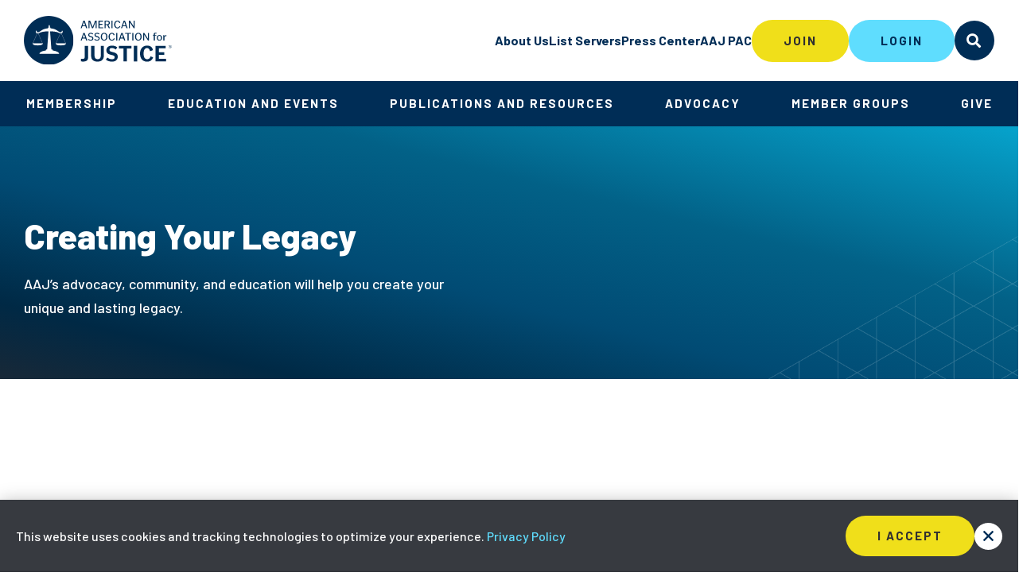

--- FILE ---
content_type: text/html; charset=utf-8
request_url: https://www.justice.org/membership/tools-to-help-your-practice/career-stage-3--growing-your-practice
body_size: 14144
content:



<!DOCTYPE html>
<!--[if lt IE 7]>      <html class="no-js lt-ie9 lt-ie8 lt-ie7"> <![endif]-->
<!--[if IE 7]>         <html class="no-js lt-ie9 lt-ie8"> <![endif]-->
<!--[if IE 8]>         <html class="no-js lt-ie9"> <![endif]-->
<!--[if gt IE 8]><!-->
<html class="no-js" lang="en">
<!--<![endif]-->
<head>
    <meta charset="utf-8">
    <meta http-equiv="x-ua-compatible" content="ie=edge">
    <title>20+ Years | AAJ</title>
    <meta name="description" content="AAJ delivers exceptional education, unparalleled advocacy, and a dedicated community of trial lawyers fighting for justice." />
    <meta name="keywords" content="" />
    <meta name="viewport" content="width=device-width, initial-scale=1">
    <meta property="og:url" content="https://www.justice.org/membership/tools-to-help-your-practice/career-stage-3--growing-your-practice" />
    <meta property="og:title" content="20+ Years" />
    <meta property="og:description" content="AAJ delivers exceptional education, unparalleled advocacy, and a dedicated community of trial lawyers fighting for justice." />
    <meta property="og:image" content="https://www.justice.org/-/media/images/aaj/fpo/global/aaj-og.jpg" />
    <meta name="twitter:card" content="summary_large_image" />
    <meta name="twitter:title" content="20+ Years" />
    <meta name="twitter:description" content="AAJ delivers exceptional education, unparalleled advocacy, and a dedicated community of trial lawyers fighting for justice." />
    <meta name="twitter:image" content="https://www.justice.org/-/media/images/aaj/fpo/global/aaj-og.jpg" />


        <link rel="canonical" href="https://www.justice.org/membership/tools-to-help-your-practice/career-stage-3--growing-your-practice">
    <!-- FAVICON -->
    <link rel="apple-touch-icon" sizes="180x180" href="/assets/images/meta/apple-touch-icon.png">
    <link rel="icon" type="image/png" sizes="32x32" href="/assets/images/meta/favicon-32x32.png">
    <link rel="icon" type="image/png" sizes="16x16" href="/assets/images/meta/favicon-16x16.png">
    <link rel="manifest" href="/assets/images/meta/site.webmanifest">

    <!-- STYLES -->
    <link rel="stylesheet" href="/assets/css/style.css">
    <!-- ICOMOON -->
    <link rel="stylesheet" href="https://cdn.icomoon.io/55136/AAJ/style.css?ia813d">

    <!-- Google Fonts - Barlow -->
    <link href="https://fonts.googleapis.com/css?family=Barlow:500,500i,600,600i,700,800,900&display=swap" rel="stylesheet">
    <!-- Google Tag Manager -->
    <script>
        (function (w, d, s, l, i) {
            w[l] = w[l] || []; w[l].push({
                'gtm.start':
                    new Date().getTime(), event: 'gtm.js'
            }); var f = d.getElementsByTagName(s)[0],
                j = d.createElement(s), dl = l != 'dataLayer' ? '&l=' + l : ''; j.async = true; j.src =
                    'https://www.googletagmanager.com/gtm.js?id=' + i + dl; f.parentNode.insertBefore(j, f);
        })(window, document, 'script', 'dataLayer', 'GTM-WRLW859');</script>
    <!-- End Google Tag Manager -->
    <script data-ad-client="ca-pub-1429152190483682" async src="https://pagead2.googlesyndication.com/pagead/js/adsbygoogle.js"></script>
    <script async src="https://securepubads.g.doubleclick.net/tag/js/gpt.js"></script>
    <script>
        window.googletag = window.googletag || { cmd: [] };

        googletag.cmd.push(function () {
            googletag.defineSlot('/22255544649/300x250BigBox', [300, 250], 'div-gpt-ad-1611243409250-0').addService(googletag.pubads());
            googletag.defineSlot('/22255544649/728x90Leaderboard', [728, 90], 'div-gpt-ad-1611243718149-0').addService(googletag.pubads());
            googletag.defineSlot('/22255544649/970x250Billboard', [970, 250], 'div-gpt-ad-1611244002545-0').addService(googletag.pubads());

            googletag.pubads().enableSingleRequest();
            googletag.enableServices();

            googletag.cmd.push(function () { googletag.display('div-gpt-ad-1611243409250-0'); });
            googletag.cmd.push(function () { googletag.display('div-gpt-ad-1611243718149-0'); });
            googletag.cmd.push(function () { googletag.display('div-gpt-ad-1611244002545-0'); });

        });

    </script>
    
<meta name="VIcurrentDateTime" content="639046171320590766" />
<script type="text/javascript" src="/layouts/system/VisitorIdentification.js"></script>

    
</head>
<body>
    



<div class="alerts">
    
        <!-- components/gdpr/gdpr.twig -->
    <div
      class="gdpr"
      data-alert="gdpr-alert"
      role="dialog"
      aria-modal="false"
      data-hidden="true"
      aria-labelledby="gdpr-notification--title"
      aria-describedby="gdpr-notification--desc"
    >
        <div class="gdpr-inner">
            <header class="header sr-text">
                <h2 id="gdpr-notification--title">Cookies & Tracking Technologies Notification</h2>
            </header>
            <div class="gdpr-text" id="gdpr-notification--desc">
                <p>This website uses cookies and tracking technologies to optimize your experience. <a href="/privacy-policy" target="_blank" data-feathr-click-track="true">Privacy Policy</a></p>
            </div>
            <button
              class="gdpr-action-button -close-button -yellow"
              aria-label="Acknowledge and dismiss Privacy Consent Notification"
              type="button"
            >I accept</button>
            <button
              class="gdpr-action-button -small -close-button-x"
              aria-label="Acknowledge and dismiss Privacy Consent Notification"
              type="button"
            ><span class="icon icon-close" aria-hidden="true"></span></button>
        </div>
    </div>



    
    
</div>



<div class="page-container">
    <a class="skiplink" href="#maincontent">Skip to main content</a>
    

<!-- components/site-header/site-header.twig -->
<header id="site-header" class="site-header">
    <div class="site-header-upper">
        <input type="hidden" id="member-timeout" name="member-timeout" value="1825000" />
        <!-- header logo -->
        <a class="site-header-logo" href="/">
            <img src="/-/media/images/aaj/fpo/global/aaj_logo_blue.svg" alt="The American Association for Justice">
        </a>
        <!-- header-nav -->
        <nav class="site-header-nav" aria-label="Main Site Navigation|t">
            <ul>
                    <li><a href="/about-us">About Us</a></li>
                    <li><a href="/account/login/?returnUrl=https://community.justice.org/home/memberhome">List Servers</a></li>
                    <li><a href="/resources/press-center">Press Center</a></li>
                    <li><a href="/ways-to-give/contribute/aaj-pac">AAJ PAC</a></li>


            </ul>

                <div class="auth">
                    <a href = "/JoinLink" class="btn -yellow">Join</a>
                    <a href="/loginlink" class="btn -teal">Login</a>
                </div>

        </nav>
        <!-- site header buttons -->
        <div class="site-header-buttons">
                <button class="btn site-header-buttons-button -search" type="button" name="search">Search</button>
                <button class="btn site-header-buttons-button -menu" type="button" name="menu">Menu</button>
            </div>
        <!-- search -->
        <div class="site-header-search">
            <div class="site-header-search-inner">
                <form class="site-header-search-form">
                    <input class="site-header-search-form-input" placeholder="Enter your search term" value="" />
                    <button type="submit" class="sr-text">submit</button>
                </form>
            </div>
            <button class="site-header-search-button -close" type="button">Close Search</button>
        </div>
        <!-- sidebar-menu -->
        


<!-- sidebar-menu -->
<nav class="sidebar-menu">
    <ul class="sidebar-menu-list">
            <li class="sidebar-menu-list-item">
                <a href="">Membership</a>
                

<!-- sidebar-menu-sub -->
<div class="sidebar-menu-sub">
    <div class="sidebar-menu-sub-inner">
        <div class="sidebar-menu-sub-back-button">
            <a href="#">back</a>
        </div>
        <div class="sidebar-menu-sub-list-title">
            <h4>Membership</h4>
        </div>
        <ul class="sidebar-menu-sub-list">
                <li class="sidebar-menu-sub-list-category">
                    <h5>Become A Member</h5>
                    <ul>
                            <li class="sidebar-menu-sub-list-item">
                                <a href="/membership">Membership Types and Dues</a>
                            </li>
                            <li class="sidebar-menu-sub-list-item">
                                <a href="/membership/membership-benefits">Member Benefits</a>
                            </li>
                            <li class="sidebar-menu-sub-list-item">
                                <a href="/about-us/aaj-code-of-conduct-and-professionalism">Code of Conduct</a>
                            </li>
                    </ul>
                </li>
                <li class="sidebar-menu-sub-list-category">
                    <h5>Manage Your Membership</h5>
                    <ul>
                            <li class="sidebar-menu-sub-list-item">
                                <a href="https://www.justice.org/loginlink">View Your Member Profile (login)</a>
                            </li>
                            <li class="sidebar-menu-sub-list-item">
                                <a href="https://ams.justice.org/eweb/StartPage.aspx?Site=aaj24">Renew Online (login)</a>
                            </li>
                            <li class="sidebar-menu-sub-list-item">
                                <a href="/membership/leaders-forum">AAJ Leaders Forum&#174;</a>
                            </li>
                            <li class="sidebar-menu-sub-list-item">
                                <a href="/membership/president-club">President&#39;s Club</a>
                            </li>
                            <li class="sidebar-menu-sub-list-item">
                                <a href="/membership/annual-firm-billing">Annual Firm Billing</a>
                            </li>
                    </ul>
                </li>
                <li class="sidebar-menu-sub-list-category">
                    <h5>Connect</h5>
                    <ul>
                            <li class="sidebar-menu-sub-list-item">
                                <a href="https://ams.justice.org/eweb/dynamicpage.aspx?webcode=leadersforumsearch">Leaders Forum Directory</a>
                            </li>
                            <li class="sidebar-menu-sub-list-item">
                                <a href="/membership/find-a-member">Membership Directory</a>
                            </li>
                            <li class="sidebar-menu-sub-list-item">
                                <a href="/about-us/contact-us">Contact Membership Team</a>
                            </li>
                    </ul>
                </li>
        </ul>
        <button class="sidebar-menu-button -close" type="button">Close Menu</button>
    </div>
    <div>
            <div class="sidebar-menu-sub-cta">
                <div class="cta-title">Build your practice and protect your clients.</div>
                <a href="https://www.justice.org/JoinLink" class="btn -small -yellow">Join Now!</a>
            </div>
    </div>
</div>

            </li>
            <li class="sidebar-menu-list-item">
                <a href="/education">Education and Events</a>
                

<!-- sidebar-menu-sub -->
<div class="sidebar-menu-sub">
    <div class="sidebar-menu-sub-inner">
        <div class="sidebar-menu-sub-back-button">
            <a href="#">back</a>
        </div>
        <div class="sidebar-menu-sub-list-title">
            <h4>Education and Events</h4>
        </div>
        <ul class="sidebar-menu-sub-list">
                <li class="sidebar-menu-sub-list-category">
                    <h5>CLE Programs</h5>
                    <ul>
                            <li class="sidebar-menu-sub-list-item">
                                <a href="/search/cle">Upcoming</a>
                            </li>
                            <li class="sidebar-menu-sub-list-item">
                                <a href="/education/on-demand-cle">On-Demand</a>
                            </li>
                            <li class="sidebar-menu-sub-list-item">
                                <a href="/education/complimentary">Complimentary</a>
                            </li>
                            <li class="sidebar-menu-sub-list-item">
                                <a href="/education/education-faqs">CLE Reporting and FAQs</a>
                            </li>
                            <li class="sidebar-menu-sub-list-item">
                                <a href="/education/national-college-of-advocacy">National College of Advocacy</a>
                            </li>
                    </ul>
                </li>
                <li class="sidebar-menu-sub-list-category">
                    <h5>Conventions &amp; Events</h5>
                    <ul>
                            <li class="sidebar-menu-sub-list-item">
                                <a href="/education/conventions">Conventions</a>
                            </li>
                            <li class="sidebar-menu-sub-list-item">
                                <a href="/about-us/leadership/board-of-governors">Board of Governors Meetings</a>
                            </li>
                            <li class="sidebar-menu-sub-list-item">
                                <a href="/education/lunch-and-learns">Lunch and Learns</a>
                            </li>
                            <li class="sidebar-menu-sub-list-item">
                                <a href="/education/leadership-academy">Leadership Academy</a>
                            </li>
                            <li class="sidebar-menu-sub-list-item">
                                <a href="https://www.justice.org/resources/events?page=1&amp;limit=9">All Events</a>
                            </li>
                    </ul>
                </li>
                <li class="sidebar-menu-sub-list-category">
                    <h5>Get Involved</h5>
                    <ul>
                            <li class="sidebar-menu-sub-list-item">
                                <a href="/ways-to-give/volunteer/speaker-application">Be a Speaker</a>
                            </li>
                            <li class="sidebar-menu-sub-list-item">
                                <a href="/sponsoring-and-advertising">Sponsor Exhibit and Advertise</a>
                            </li>
                            <li class="sidebar-menu-sub-list-item">
                                <a href="/education/masters-of-trial-law-attorney-recognition-programs">Masters of Trial Law</a>
                            </li>
                            <li class="sidebar-menu-sub-list-item">
                                <a href="/ways-to-give/volunteer">Volunteer</a>
                            </li>
                            <li class="sidebar-menu-sub-list-item">
                                <a href="/member-groups/events/stac">Student Trial Advocacy Competition</a>
                            </li>
                    </ul>
                </li>
        </ul>
        <button class="sidebar-menu-button -close" type="button">Close Menu</button>
    </div>
    <div>
            <div class="sidebar-menu-sub-cta">
                <div class="cta-title">AAJ 2026 Winter Convention</div>
                <a href="https://www.justice.org/winter-convention/event-home" class="btn -small -yellow">Learn More</a>
            </div>
    </div>
</div>

            </li>
            <li class="sidebar-menu-list-item">
                <a href="/aaj-publications">Publications and Resources</a>
                

<!-- sidebar-menu-sub -->
<div class="sidebar-menu-sub">
    <div class="sidebar-menu-sub-inner">
        <div class="sidebar-menu-sub-back-button">
            <a href="#">back</a>
        </div>
        <div class="sidebar-menu-sub-list-title">
            <h4>Publications and Resources</h4>
        </div>
        <ul class="sidebar-menu-sub-list">
                <li class="sidebar-menu-sub-list-category">
                    <h5>Trial</h5>
                    <ul>
                            <li class="sidebar-menu-sub-list-item">
                                <a href="/resources/publications/trial-magazine">TRIAL&#174; Magazine</a>
                            </li>
                            <li class="sidebar-menu-sub-list-item">
                                <a href="/resources/publications/trial-news">TRIAL&#174; News</a>
                            </li>
                            <li class="sidebar-menu-sub-list-item">
                                <a href="https://justicedotorg.wufoo.com/forms/verdict-settlement-submission/">Submit Your Case</a>
                            </li>
                            <li class="sidebar-menu-sub-list-item">
                                <a href="https://justicedotorg.wufoo.com/forms/aaj-publications-subscription-inquiry/">Subscribe</a>
                            </li>
                    </ul>
                </li>
                <li class="sidebar-menu-sub-list-category">
                    <h5>Packets, Books &amp; Reports</h5>
                    <ul>
                            <li class="sidebar-menu-sub-list-item">
                                <a href="/member-groups/legal-research">Litigation Packets</a>
                            </li>
                            <li class="sidebar-menu-sub-list-item">
                                <a href="/resources/publications/aaj-press">AAJ Press&#174; Books</a>
                            </li>
                            <li class="sidebar-menu-sub-list-item">
                                <a href="/resources/publications/professional-negligence-law-reporter">Professional Negligence Law Reporter</a>
                            </li>
                            <li class="sidebar-menu-sub-list-item">
                                <a href="/resources/publications/products-liability-law-reporter">Products Liability Law Reporter</a>
                            </li>
                            <li class="sidebar-menu-sub-list-item">
                                <a href="/search/research-reports">Advocacy Research Reports</a>
                            </li>
                    </ul>
                </li>
                <li class="sidebar-menu-sub-list-category">
                    <h5>Tools to Help Your Practice </h5>
                    <ul>
                            <li class="sidebar-menu-sub-list-item">
                                <a href="/membership/tools-to-help-your-practice">By Career Stage</a>
                            </li>
                            <li class="sidebar-menu-sub-list-item">
                                <a href="/membership/tools-to-help-your-practice/business-of-law-v2">Business of Law</a>
                            </li>
                            <li class="sidebar-menu-sub-list-item">
                                <a href="/membership/tools-to-help-your-practice/mental-health-resources">Mental Health</a>
                            </li>
                    </ul>
                </li>
        </ul>
        <button class="sidebar-menu-button -close" type="button">Close Menu</button>
    </div>
    <div>
            <div class="sidebar-menu-sub-cta">
                <div class="cta-title">Explore the latest in litigation packets.</div>
                <a href="https://www.justice.org/member-groups/legal-research" class="btn -small -yellow">LEARN MORE</a>
            </div>
    </div>
</div>

            </li>
            <li class="sidebar-menu-list-item">
                <a href="">Advocacy</a>
                

<!-- sidebar-menu-sub -->
<div class="sidebar-menu-sub">
    <div class="sidebar-menu-sub-inner">
        <div class="sidebar-menu-sub-back-button">
            <a href="#">back</a>
        </div>
        <div class="sidebar-menu-sub-list-title">
            <h4>Advocacy</h4>
        </div>
        <ul class="sidebar-menu-sub-list">
                <li class="sidebar-menu-sub-list-category">
                    <h5>Our Issues</h5>
                    <ul>
                            <li class="sidebar-menu-sub-list-item">
                                <a href="/advocacy/our-issues">Federal Legislation</a>
                            </li>
                            <li class="sidebar-menu-sub-list-item">
                                <a href="/advocacy/state-affairs">State Affairs</a>
                            </li>
                            <li class="sidebar-menu-sub-list-item">
                                <a href="/search/washington-update">Washington Update</a>
                            </li>
                    </ul>
                </li>
                <li class="sidebar-menu-sub-list-category">
                    <h5>Legal Affairs</h5>
                    <ul>
                            <li class="sidebar-menu-sub-list-item">
                                <a href="/advocacy/legal-affairs/amicus-curiae-program">Amicus Briefs</a>
                            </li>
                            <li class="sidebar-menu-sub-list-item">
                                <a href="/advocacy/legal-affairs/federal-rules">Federal Rules</a>
                            </li>
                    </ul>
                </li>
                <li class="sidebar-menu-sub-list-category">
                    <h5>Analysis and Updates</h5>
                    <ul>
                            <li class="sidebar-menu-sub-list-item">
                                <a href="/search/research-reports">Research</a>
                            </li>
                            <li class="sidebar-menu-sub-list-item">
                                <a href="/search/press-release">Statements on Legislation</a>
                            </li>
                    </ul>
                </li>
        </ul>
        <button class="sidebar-menu-button -close" type="button">Close Menu</button>
    </div>
    <div>
            <div class="sidebar-menu-sub-cta">
                <div class="cta-title">View our recently filed Amicus Briefs.</div>
                <a href="/advocacy/legal-affairs/amicus-curiae-program" class="btn -small -yellow">View Briefs</a>
            </div>
    </div>
</div>

            </li>
            <li class="sidebar-menu-list-item">
                <a href="">Member Groups</a>
                

<!-- sidebar-menu-sub -->
<div class="sidebar-menu-sub">
    <div class="sidebar-menu-sub-inner">
        <div class="sidebar-menu-sub-back-button">
            <a href="#">back</a>
        </div>
        <div class="sidebar-menu-sub-list-title">
            <h4>Member Groups</h4>
        </div>
        <ul class="sidebar-menu-sub-list">
                <li class="sidebar-menu-sub-list-category">
                    <h5>Sections &amp; Litigation Groups</h5>
                    <ul>
                            <li class="sidebar-menu-sub-list-item">
                                <a href="/member-groups/sections">Practice Area Sections</a>
                            </li>
                            <li class="sidebar-menu-sub-list-item">
                                <a href="/member-groups/litigation-groups">Specialized Litigation Groups</a>
                            </li>
                    </ul>
                </li>
                <li class="sidebar-menu-sub-list-category">
                    <h5>Caucuses</h5>
                    <ul>
                            <li class="sidebar-menu-sub-list-item">
                                <a href="/member-groups/caucuses/women-trial-lawyers-caucus">Women Trial Lawyers Caucus</a>
                            </li>
                            <li class="sidebar-menu-sub-list-item">
                                <a href="/member-groups/caucuses/canadian-caucus">Canadian Caucus</a>
                            </li>
                            <li class="sidebar-menu-sub-list-item">
                                <a href="/member-groups/caucuses/lgbt-caucus">LGBT Caucus</a>
                            </li>
                            <li class="sidebar-menu-sub-list-item">
                                <a href="/member-groups/caucuses/minority-caucus">Minority Caucus</a>
                            </li>
                            <li class="sidebar-menu-sub-list-item">
                                <a href="/member-groups/caucuses/new-lawyers-division">New Lawyers Division</a>
                            </li>
                            <li class="sidebar-menu-sub-list-item">
                                <a href="/member-groups/caucuses/republican-trial-lawyers-caucus">Republican Trial Lawyers Caucus</a>
                            </li>
                    </ul>
                </li>
                <li class="sidebar-menu-sub-list-category">
                    <h5>Networking</h5>
                    <ul>
                            <li class="sidebar-menu-sub-list-item">
                                <a href="/member-groups/caucuses/stalwarts">Stalwarts</a>
                            </li>
                            <li class="sidebar-menu-sub-list-item">
                                <a href="/member-groups/caucuses/paralegal-affiliates">Paralegal Affiliates</a>
                            </li>
                            <li class="sidebar-menu-sub-list-item">
                                <a href="https://www.justice.org/member-groups/caucuses/legal-administrator-affiliates">Legal Administrator Affiliates</a>
                            </li>
                            <li class="sidebar-menu-sub-list-item">
                                <a href="/member-groups/caucuses/law-students">Law Students</a>
                            </li>
                            <li class="sidebar-menu-sub-list-item">
                                <a href="/member-groups/member-forums">Member Forums</a>
                            </li>
                    </ul>
                </li>
        </ul>
        <button class="sidebar-menu-button -close" type="button">Close Menu</button>
    </div>
    <div>
            <div class="sidebar-menu-sub-cta">
                <div class="cta-title"> Connect with your trial lawyer community.</div>
                <a href="https://www.justice.org/member-groups/community-center" class="btn -small -yellow">List Servers</a>
            </div>
    </div>
</div>

            </li>
            <li class="sidebar-menu-list-item">
                <a href="">Give</a>
                

<!-- sidebar-menu-sub -->
<div class="sidebar-menu-sub">
    <div class="sidebar-menu-sub-inner">
        <div class="sidebar-menu-sub-back-button">
            <a href="#">back</a>
        </div>
        <div class="sidebar-menu-sub-list-title">
            <h4>Give</h4>
        </div>
        <ul class="sidebar-menu-sub-list">
                <li class="sidebar-menu-sub-list-category">
                    <h5>AAJ PAC</h5>
                    <ul>
                            <li class="sidebar-menu-sub-list-item">
                                <a href="/ways-to-give/contribute/aaj-pac">About the AAJ PAC</a>
                            </li>
                            <li class="sidebar-menu-sub-list-item">
                                <a href="/ways-to-give/contribute/aaj-pac/aaj-pac-member-page">Donate to the AAJ PAC</a>
                            </li>
                    </ul>
                </li>
                <li class="sidebar-menu-sub-list-category">
                    <h5>Support</h5>
                    <ul>
                            <li class="sidebar-menu-sub-list-item">
                                <a href="/ways-to-give/support-aaj/evergreen-fund">Evergreen Fund</a>
                            </li>
                            <li class="sidebar-menu-sub-list-item">
                                <a href="/ways-to-give/support-aaj/education-fund">Education Fund and Scholarships</a>
                            </li>
                            <li class="sidebar-menu-sub-list-item">
                                <a href="/ways-to-give/support-aaj/aaj-foundation">AAJ Foundation</a>
                            </li>
                    </ul>
                </li>
                <li class="sidebar-menu-sub-list-category">
                    <h5>Service</h5>
                    <ul>
                            <li class="sidebar-menu-sub-list-item">
                                <a href="/ways-to-give/volunteer/trial-lawyers-care">Trial Lawyers Care&#174; </a>
                            </li>
                            <li class="sidebar-menu-sub-list-item">
                                <a href="/ways-to-give/volunteer/vpac">Voter Protection Action Committee</a>
                            </li>
                            <li class="sidebar-menu-sub-list-item">
                                <a href="/ways-to-give/volunteer/stac-judge">Judge for STAC</a>
                            </li>
                            <li class="sidebar-menu-sub-list-item">
                                <a href="/ways-to-give/ways-to-give-resource-page/representing-federal-employees">Representing Federal Employees</a>
                            </li>
                    </ul>
                </li>
        </ul>
        <button class="sidebar-menu-button -close" type="button">Close Menu</button>
    </div>
    <div>
            <div class="sidebar-menu-sub-cta">
                <div class="cta-title">Support our important work on issues you care about.</div>
                <a href="/ways-to-give/contribute/aaj-pac/aaj-pac-member-page" class="btn -small -yellow">Donate to the AAJ PAC</a>
            </div>
    </div>
</div>

            </li>

        <ul class="sidebar-menu-list-buttons">
                <li class="sidebar-menu-list-item">
                    <a href="#" class="modal-trigger" data-modal-type="login" data-returnurl="/member-dashboard">Login</a>
                </li>
                <li class="sidebar-menu-list-item -yellow">
                    <a href="/JoinLink">Join AAJ</a>
                </li>

        </ul>
        <ul class="sidebar-menu-list-utility">
                <li><a href="/about-us">About Us</a></li>
                <li><a href="/account/login/?returnUrl=https://community.justice.org/home/memberhome">List Servers</a></li>
                <li><a href="/resources/press-center">Press Center</a></li>
                <li><a href="/ways-to-give/contribute/aaj-pac">AAJ PAC</a></li>
        </ul>
    </ul>
    <button class="sidebar-menu-button -close" type="button">Close Search</button>
</nav>

    </div> <!--end site-header-upper-->

    <div class="site-header-lower">
        <div class="hover-tab"></div>
        <nav>
            <ul class="main-nav-links">


                        <li class="main-nav-link">
                            <button type="button" aria-controls="main-nav-link-dropdown-0">Membership</button>

                            <div class="main-nav-link-dropdown" id="main-nav-link-dropdown-0">
                                <div class="main-nav-link-dropdown-inner">
                                    <ul class="categories">
                                            <li class="category">
                                                <h4>Become A Member</h4>
                                                <ul class="child-links">
                                                        <li><a href="/membership">Membership Types and Dues</a></li>
                                                        <li><a href="/membership/membership-benefits">Member Benefits</a></li>
                                                        <li><a href="/about-us/aaj-code-of-conduct-and-professionalism">Code of Conduct</a></li>
                                                </ul>
                                            </li>
                                            <li class="category">
                                                <h4>Manage Your Membership</h4>
                                                <ul class="child-links">
                                                        <li><a href="https://www.justice.org/loginlink">View Your Member Profile (login)</a></li>
                                                        <li><a href="https://ams.justice.org/eweb/StartPage.aspx?Site=aaj24">Renew Online (login)</a></li>
                                                        <li><a href="/membership/leaders-forum">AAJ Leaders Forum&#174;</a></li>
                                                        <li><a href="/membership/president-club">President&#39;s Club</a></li>
                                                        <li><a href="/membership/annual-firm-billing">Annual Firm Billing</a></li>
                                                </ul>
                                            </li>
                                            <li class="category">
                                                <h4>Connect</h4>
                                                <ul class="child-links">
                                                        <li><a href="https://ams.justice.org/eweb/dynamicpage.aspx?webcode=leadersforumsearch">Leaders Forum Directory</a></li>
                                                        <li><a href="/membership/find-a-member">Membership Directory</a></li>
                                                        <li><a href="/about-us/contact-us">Contact Membership Team</a></li>
                                                </ul>
                                            </li>
                                    </ul>
                                        <footer>
                                            <div class="cta-title">Build your practice and protect your clients.</div>
                                            <a href="https://www.justice.org/JoinLink" class="btn -small -yellow">Join Now!</a>
                                        </footer>
                                    <!--endif -->
                                </div>
                            </div>
                        </li>
                        <li class="main-nav-link">
                            <button type="button" aria-controls="main-nav-link-dropdown-1">Education and Events</button>

                            <div class="main-nav-link-dropdown" id="main-nav-link-dropdown-1">
                                <div class="main-nav-link-dropdown-inner">
                                    <ul class="categories">
                                            <li class="category">
                                                <h4>CLE Programs</h4>
                                                <ul class="child-links">
                                                        <li><a href="/search/cle">Upcoming</a></li>
                                                        <li><a href="/education/on-demand-cle">On-Demand</a></li>
                                                        <li><a href="/education/complimentary">Complimentary</a></li>
                                                        <li><a href="/education/education-faqs">CLE Reporting and FAQs</a></li>
                                                        <li><a href="/education/national-college-of-advocacy">National College of Advocacy</a></li>
                                                </ul>
                                            </li>
                                            <li class="category">
                                                <h4>Conventions &amp; Events</h4>
                                                <ul class="child-links">
                                                        <li><a href="/education/conventions">Conventions</a></li>
                                                        <li><a href="/about-us/leadership/board-of-governors">Board of Governors Meetings</a></li>
                                                        <li><a href="/education/lunch-and-learns">Lunch and Learns</a></li>
                                                        <li><a href="/education/leadership-academy">Leadership Academy</a></li>
                                                        <li><a href="https://www.justice.org/resources/events?page=1&amp;limit=9">All Events</a></li>
                                                </ul>
                                            </li>
                                            <li class="category">
                                                <h4>Get Involved</h4>
                                                <ul class="child-links">
                                                        <li><a href="/ways-to-give/volunteer/speaker-application">Be a Speaker</a></li>
                                                        <li><a href="/sponsoring-and-advertising">Sponsor Exhibit and Advertise</a></li>
                                                        <li><a href="/education/masters-of-trial-law-attorney-recognition-programs">Masters of Trial Law</a></li>
                                                        <li><a href="/ways-to-give/volunteer">Volunteer</a></li>
                                                        <li><a href="/member-groups/events/stac">Student Trial Advocacy Competition</a></li>
                                                </ul>
                                            </li>
                                    </ul>
                                        <footer>
                                            <div class="cta-title">AAJ 2026 Winter Convention</div>
                                            <a href="https://www.justice.org/winter-convention/event-home" class="btn -small -yellow">Learn More</a>
                                        </footer>
                                    <!--endif -->
                                </div>
                            </div>
                        </li>
                        <li class="main-nav-link">
                            <button type="button" aria-controls="main-nav-link-dropdown-2">Publications and Resources</button>

                            <div class="main-nav-link-dropdown" id="main-nav-link-dropdown-2">
                                <div class="main-nav-link-dropdown-inner">
                                    <ul class="categories">
                                            <li class="category">
                                                <h4>Trial</h4>
                                                <ul class="child-links">
                                                        <li><a href="/resources/publications/trial-magazine">TRIAL&#174; Magazine</a></li>
                                                        <li><a href="/resources/publications/trial-news">TRIAL&#174; News</a></li>
                                                        <li><a href="https://justicedotorg.wufoo.com/forms/verdict-settlement-submission/">Submit Your Case</a></li>
                                                        <li><a href="https://justicedotorg.wufoo.com/forms/aaj-publications-subscription-inquiry/">Subscribe</a></li>
                                                </ul>
                                            </li>
                                            <li class="category">
                                                <h4>Packets, Books &amp; Reports</h4>
                                                <ul class="child-links">
                                                        <li><a href="/member-groups/legal-research">Litigation Packets</a></li>
                                                        <li><a href="/resources/publications/aaj-press">AAJ Press&#174; Books</a></li>
                                                        <li><a href="/resources/publications/professional-negligence-law-reporter">Professional Negligence Law Reporter</a></li>
                                                        <li><a href="/resources/publications/products-liability-law-reporter">Products Liability Law Reporter</a></li>
                                                        <li><a href="/search/research-reports">Advocacy Research Reports</a></li>
                                                </ul>
                                            </li>
                                            <li class="category">
                                                <h4>Tools to Help Your Practice </h4>
                                                <ul class="child-links">
                                                        <li><a href="/membership/tools-to-help-your-practice">By Career Stage</a></li>
                                                        <li><a href="/membership/tools-to-help-your-practice/business-of-law-v2">Business of Law</a></li>
                                                        <li><a href="/membership/tools-to-help-your-practice/mental-health-resources">Mental Health</a></li>
                                                </ul>
                                            </li>
                                    </ul>
                                        <footer>
                                            <div class="cta-title">Explore the latest in litigation packets.</div>
                                            <a href="https://www.justice.org/member-groups/legal-research" class="btn -small -yellow">LEARN MORE</a>
                                        </footer>
                                    <!--endif -->
                                </div>
                            </div>
                        </li>
                        <li class="main-nav-link">
                            <button type="button" aria-controls="main-nav-link-dropdown-3">Advocacy</button>

                            <div class="main-nav-link-dropdown" id="main-nav-link-dropdown-3">
                                <div class="main-nav-link-dropdown-inner">
                                    <ul class="categories">
                                            <li class="category">
                                                <h4>Our Issues</h4>
                                                <ul class="child-links">
                                                        <li><a href="/advocacy/our-issues">Federal Legislation</a></li>
                                                        <li><a href="/advocacy/state-affairs">State Affairs</a></li>
                                                        <li><a href="/search/washington-update">Washington Update</a></li>
                                                </ul>
                                            </li>
                                            <li class="category">
                                                <h4>Legal Affairs</h4>
                                                <ul class="child-links">
                                                        <li><a href="/advocacy/legal-affairs/amicus-curiae-program">Amicus Briefs</a></li>
                                                        <li><a href="/advocacy/legal-affairs/federal-rules">Federal Rules</a></li>
                                                </ul>
                                            </li>
                                            <li class="category">
                                                <h4>Analysis and Updates</h4>
                                                <ul class="child-links">
                                                        <li><a href="/search/research-reports">Research</a></li>
                                                        <li><a href="/search/press-release">Statements on Legislation</a></li>
                                                </ul>
                                            </li>
                                    </ul>
                                        <footer>
                                            <div class="cta-title">View our recently filed Amicus Briefs.</div>
                                            <a href="/advocacy/legal-affairs/amicus-curiae-program" class="btn -small -yellow">View Briefs</a>
                                        </footer>
                                    <!--endif -->
                                </div>
                            </div>
                        </li>
                        <li class="main-nav-link">
                            <button type="button" aria-controls="main-nav-link-dropdown-4">Member Groups</button>

                            <div class="main-nav-link-dropdown" id="main-nav-link-dropdown-4">
                                <div class="main-nav-link-dropdown-inner">
                                    <ul class="categories">
                                            <li class="category">
                                                <h4>Sections &amp; Litigation Groups</h4>
                                                <ul class="child-links">
                                                        <li><a href="/member-groups/sections">Practice Area Sections</a></li>
                                                        <li><a href="/member-groups/litigation-groups">Specialized Litigation Groups</a></li>
                                                </ul>
                                            </li>
                                            <li class="category">
                                                <h4>Caucuses</h4>
                                                <ul class="child-links">
                                                        <li><a href="/member-groups/caucuses/women-trial-lawyers-caucus">Women Trial Lawyers Caucus</a></li>
                                                        <li><a href="/member-groups/caucuses/canadian-caucus">Canadian Caucus</a></li>
                                                        <li><a href="/member-groups/caucuses/lgbt-caucus">LGBT Caucus</a></li>
                                                        <li><a href="/member-groups/caucuses/minority-caucus">Minority Caucus</a></li>
                                                        <li><a href="/member-groups/caucuses/new-lawyers-division">New Lawyers Division</a></li>
                                                        <li><a href="/member-groups/caucuses/republican-trial-lawyers-caucus">Republican Trial Lawyers Caucus</a></li>
                                                </ul>
                                            </li>
                                            <li class="category">
                                                <h4>Networking</h4>
                                                <ul class="child-links">
                                                        <li><a href="/member-groups/caucuses/stalwarts">Stalwarts</a></li>
                                                        <li><a href="/member-groups/caucuses/paralegal-affiliates">Paralegal Affiliates</a></li>
                                                        <li><a href="https://www.justice.org/member-groups/caucuses/legal-administrator-affiliates">Legal Administrator Affiliates</a></li>
                                                        <li><a href="/member-groups/caucuses/law-students">Law Students</a></li>
                                                        <li><a href="/member-groups/member-forums">Member Forums</a></li>
                                                </ul>
                                            </li>
                                    </ul>
                                        <footer>
                                            <div class="cta-title"> Connect with your trial lawyer community.</div>
                                            <a href="https://www.justice.org/member-groups/community-center" class="btn -small -yellow">List Servers</a>
                                        </footer>
                                    <!--endif -->
                                </div>
                            </div>
                        </li>
                        <li class="main-nav-link">
                            <button type="button" aria-controls="main-nav-link-dropdown-5">Give</button>

                            <div class="main-nav-link-dropdown" id="main-nav-link-dropdown-5">
                                <div class="main-nav-link-dropdown-inner">
                                    <ul class="categories">
                                            <li class="category">
                                                <h4>AAJ PAC</h4>
                                                <ul class="child-links">
                                                        <li><a href="/ways-to-give/contribute/aaj-pac">About the AAJ PAC</a></li>
                                                        <li><a href="/ways-to-give/contribute/aaj-pac/aaj-pac-member-page">Donate to the AAJ PAC</a></li>
                                                </ul>
                                            </li>
                                            <li class="category">
                                                <h4>Support</h4>
                                                <ul class="child-links">
                                                        <li><a href="/ways-to-give/support-aaj/evergreen-fund">Evergreen Fund</a></li>
                                                        <li><a href="/ways-to-give/support-aaj/education-fund">Education Fund and Scholarships</a></li>
                                                        <li><a href="/ways-to-give/support-aaj/aaj-foundation">AAJ Foundation</a></li>
                                                </ul>
                                            </li>
                                            <li class="category">
                                                <h4>Service</h4>
                                                <ul class="child-links">
                                                        <li><a href="/ways-to-give/volunteer/trial-lawyers-care">Trial Lawyers Care&#174; </a></li>
                                                        <li><a href="/ways-to-give/volunteer/vpac">Voter Protection Action Committee</a></li>
                                                        <li><a href="/ways-to-give/volunteer/stac-judge">Judge for STAC</a></li>
                                                        <li><a href="/ways-to-give/ways-to-give-resource-page/representing-federal-employees">Representing Federal Employees</a></li>
                                                </ul>
                                            </li>
                                    </ul>
                                        <footer>
                                            <div class="cta-title">Support our important work on issues you care about.</div>
                                            <a href="/ways-to-give/contribute/aaj-pac/aaj-pac-member-page" class="btn -small -yellow">Donate to the AAJ PAC</a>
                                        </footer>
                                    <!--endif -->
                                </div>
                            </div>
                        </li>
                </ul>
            </nav>
        </div><!--end site-header-lower -->
    </header>

    <main id="maincontent">
        
           <!-- components/hero-detail/hero-detail.twig -->
    <div class="hero-detail ">
        <div class="hero-detail-inner">
            <div class="hero-detail-content">
                    <div class="hero-eyebrow h5">Membership</div>
                <h1 class="hero-detail-title">Creating Your Legacy</h1>
                    <p class="hero-detail-description">AAJ’s advocacy, community, and education will help you create your unique and lasting legacy.</p>
                            </div>
        </div>
    </div>


<div class="promo-fw">

    <div class="promo-fw-image" title="" style="background-image: url(/-/media/patterns/radiated-blue-dots/greynavy_dark_squarepattern.jpg); background-position: 50% 50%">Grey and navy square pattern with color gradient dark to lighttGrey and navy square pattern with color gradient dark to light</div>
    <div class="promo-fw-card" style="background-image: url()">
        <div class="promo-fw-card-inner">
            <div class="promo-fw-card-eyebrow h5">Leaders Forum</div>
            <div class="promo-fw-card-title h2">Stand Out from the Field </div>
            <p class="promo-fw-card-description">
                Join others on the cutting edge:  Leaders Forum is the premier network of plaintiff firms in the country. As a member, you’ll reach a rare distinction among all trial lawyers, while growing your firm’s visibility and influence. Take advantage of exclusive products and services. Talk to AAJ staff about how to become part of this dynamic circle.
            </p>
            <a class="promo-fw-card-link btn -yellow" title="Learn about AAJ&#39;s Leaders Forum" href="/membership/leaders-forum">Learn More</a>

        </div>
    </div>
</div>



<!-- components/promo-split/promo-split.twig -->
<div class="promo-split -seventy-thirty ">
    <div class="promo-split-inner">
            <picture class="promo-split-image">
                <img
                    src="/-/media/twospeakeringcareer3.jpg"
                    alt="Two trial lawyers meeting about a case during a convention."
                />
            </picture>
        <div class="promo-split-text">
                <div class="promo-split-text-eyebrow h5">Advocacy</div>
            <div class="promo-split-text-title h2">Fulfill Your Mission</div>
            <p class="promo-split-text-description">
                We’ve made much progress together. Now is the time to reach a new level of involvement or take on a new cause.&nbsp; With AAJ and its network of leading trial lawyers from around the country, your impact is amplified.&nbsp; AAJ protects your clients rights, your practice, and the Seventh Amendment in Washington--learn how you can help.&nbsp; Share your clients' stories, submit comments on proposed federal rules of civil procedure, request an amicus brief, or join a lobby day.
            </p>

<a class="promo-split-text-link -yellow btn" title="Learn about AAJ&#39;s efforts on Capitol Hill and beyond" href="/advocacy">Explore Advocacy</a>
        </div>
    </div>
</div>


<!-- components/promo-split/promo-split.twig -->
<div class="promo-split  -image-right">
    <div class="promo-split-inner">
            <picture class="promo-split-image">
                <img
                    src="/-/media/education/eduroom_fromback.jpg"
                    alt="Back of students heads during a lecture at AAJ&#39;s Convention"
                />
            </picture>
        <div class="promo-split-text">
                <div class="promo-split-text-eyebrow h5">Education</div>
            <div class="promo-split-text-title h2">Exclusive Hands-on Training</div>
            <p class="promo-split-text-description">
                Trial Advocacy Skills Colleges combine interactive seminars, demos, and small group workshops to teach vital trial skills, while AAJ’s exclusive Case Workshop and Case Plus programs allow you to present an active case to focus groups for intensive strategy and analysis. 
            </p>

<a class="promo-split-text-link -yellow btn" href="/resources/events">Explore CLE</a>
        </div>
    </div>
</div>




<div class="three-block ">
    <div class="three-block-inner">

        <h2 class="three-block-title h3">Resources to support your practice</h2>

        <div class="three-block-items">
                        <a href="/search/amicus-briefs" class="three-block-item" target="">
                            <div class="three-block-item-image img-wrapper">
                                <img class="img-background" src="/-/media/scalesofjusticezoomed.jpg" alt="Metal scales of justice held by a statute with marble columns in background.">
                            </div>

                            <div class="three-block-item-content">
                                    <div class="three-block-item-content-eyebrow h5">In the Courts</div>
                                    <div class="three-block-item-content-title h3">Amicus Curiae Briefs</div>
                                    <div class="three-block-item-content-date">
                                        Review AAJ&#39;s recently filed briefs
                                    </div>
                            </div>

                        </a>
                        <a href="/education/masters-of-trial-law-attorney-recognition-programs" class="three-block-item" target="">
                            <div class="three-block-item-image img-wrapper">
                                <img class="img-background" src="/-/media/scales-hero.jpg" alt="scales">
                            </div>

                            <div class="three-block-item-content">
                                    <div class="three-block-item-content-eyebrow h5">Attorney Recognition Program</div>
                                    <div class="three-block-item-content-title h3">Masters of Trial Law</div>
                                    <div class="three-block-item-content-date">
                                        For those committed to trial advocacy excellence
                                    </div>
                            </div>

                        </a>
                        <a href="/resources/publications/remote-depositions" class="three-block-item" target="">
                            <div class="three-block-item-image img-wrapper">
                                <img class="img-background" src="/-/media/videodepositoin.jpg" alt="Laptop with a video deposition screen featuring a woman with glasses and three smaller panels on the right">
                            </div>

                            <div class="three-block-item-content">
                                    <div class="three-block-item-content-eyebrow h5">Download Today</div>
                                    <div class="three-block-item-content-title h3">Remote Depositions Litigation Packet</div>
                                    <div class="three-block-item-content-date">
                                        Updated April 2022
                                    </div>
                            </div>

                        </a>


        </div>
    </div>
</div>


<div class="promo-fwd">
    <div class="promo-fwd-items">
        <div class="promo-fwd-items-item" style="background-image: url(/-/media/images/aaj/fpo/global/member_dd_1/610x550-evergreen-give/610x550-evergreen-give.gif);">
            <div class="promo-fwd-items-item-content">
                <div class="promo-fwd-items-item-content-eyebrow h5">Evergreen Fund</div>
                <div class="promo-fwd-items-item-content-title h2">Seek Justice for All</div>
                <p class="promo-fwd-items-item-content-description">
                    Give back. The Evergreen Fund protects the viability of the civil justice system both now and in the future. Pledge a percentage or sum certain from a settlement or verdict, and help support AAJ in its fight against corporate defendants that leverage endless resources which can eliminate your practice and the rights of your clients.
                </p>
                <a class="promo-fwd-items-item-content-link -arrow" title="Pledge or contribute to AAJ&#39;s Evergreen Fund and support the future of the civil justice system." href="/ways-to-give/support-aaj/evergreen-fund">Explore the Evergreen Fund</a>
            </div>
        </div>
        <div class="promo-fwd-items-item" style="background-image: url(/-/media/images/610x550-advocacy.gif);">
            <div class="promo-fwd-items-item-content">
                <div class="promo-fwd-items-item-content-eyebrow h5">AAJ PAC</div>
                <div class="promo-fwd-items-item-content-title h2">Protect Access to Justice</div>
                <p class="promo-fwd-items-item-content-description">
                    Our voice is stronger when we join together as a trial lawyer community. Get involved with AAJ PAC, a federal political action committee supporting the races of pro-civil-justice candidates and incumbents from both sides of the political aisle.
                </p>
                <a class="promo-fwd-items-item-content-link -arrow -yellow" href="/ways-to-give/contribute/aaj-pac">Explore AAJ PAC</a>
            </div>
        </div>
    </div>
</div>

<div class="promo-fw">

    <div class="promo-fw-image" title="" style="background-image: url(/-/media/wtlcmeeting.jpg); background-position: 50% 50%">Three women sitting in a row at a meeting/</div>
    <div class="promo-fw-card" style="background-image: url()">
        <div class="promo-fw-card-inner">
            <div class="promo-fw-card-eyebrow h5">Only AAJ</div>
            <div class="promo-fw-card-title h2">Because You&#39;re a Trial Lawyer</div>
            <p class="promo-fw-card-description">
                By joining AAJ, you will become part of a dedicated community of trial lawyers fighting for justice. AAJ provides exceptional education, unparalleled advocacy, and a network of trial lawyers across the world. AAJ is the only organization protecting you and your practice.
            </p>
            <a class="promo-fw-card-link btn -yellow">Join Now</a>

        </div>
    </div>
</div>



    </main>
    

<!-- components/site-footer/site-footer.twig -->
<div class="site-footer -email">

    <div class="site-footer-email">
        <div class="site-footer-email-inner">
            <form action="/formbuilder?fxb.FormItemId=df338f11-8e3a-49dd-97e6-9e16b08cbd34&amp;fxb.HtmlPrefix=fxb.00000000-0000-0000-0000-000000000000" class="email-signup" data-ajax="true" data-ajax-method="Post" data-ajax-mode="replace-with" data-ajax-success="$.validator.unobtrusive.parse(&#39;#fxb_00000000-0000-0000-0000-000000000000_df338f11-8e3a-49dd-97e6-9e16b08cbd34&#39;);$.fxbFormTracker.parse(&#39;#fxb_00000000-0000-0000-0000-000000000000_df338f11-8e3a-49dd-97e6-9e16b08cbd34&#39;);" data-ajax-update="#fxb_00000000-0000-0000-0000-000000000000_df338f11-8e3a-49dd-97e6-9e16b08cbd34" data-sc-fxb="df338f11-8e3a-49dd-97e6-9e16b08cbd34" enctype="multipart/form-data" id="fxb_00000000-0000-0000-0000-000000000000_df338f11-8e3a-49dd-97e6-9e16b08cbd34" method="post"><input id="fxb_00000000-0000-0000-0000-000000000000_FormSessionId" name="fxb.00000000-0000-0000-0000-000000000000.FormSessionId" type="hidden" value="28bd9ec1-0e6c-4ff2-8a92-b89cf595833b" /><input name="__RequestVerificationToken" type="hidden" value="3w_-iO4oXDyPo8Ej6M-7t8Ni45fRJFFJYD8QHqKwL2EjQTq50wjSQdOxC4iUGlHnK-BB0WehCguwbyUu2avjuNAxJym3p58cVtHPc0Xxs0I1" /><input id="fxb_00000000-0000-0000-0000-000000000000_FormItemId" name="fxb.00000000-0000-0000-0000-000000000000.FormItemId" type="hidden" value="df338f11-8e3a-49dd-97e6-9e16b08cbd34" /><input id="fxb_00000000-0000-0000-0000-000000000000_PageItemId" name="fxb.00000000-0000-0000-0000-000000000000.PageItemId" type="hidden" value="ef5f9470-37e0-468c-a0f0-7826dc4f1b2f" />
<div data-sc-field-key="FD3F2A7C9C6E43A58CDFE257CA081009" class="email-signup-inner">
    <div data-sc-field-key="7471AF7038BE45F6964E50E6972C9C29" class="email-signup-title">
    <span data-sc-field-key="3F6FECA5D3D94181845E4EC784FB7FBD" class="">AAJ&#39;s vision is justice for all.</span>
</div>
<p class="email-signup-detail" style="text-align: center;">View the <a href="/privacy-policy" target="_blank">AAJ Privacy Policy</a>&nbsp;and <a href="/accessibility-statement" target="_blank">Accessibility Statement</a>.</p>
</div>
        <script type="text/javascript">

            (function () {
                 function initialForm($) {
                   var $formEl = $("form[data-sc-fxb='df338f11-8e3a-49dd-97e6-9e16b08cbd34']");
                   if ($formEl.length && typeof $formEl.init_fxbConditions === 'function') {
                       var options = {};
                       $formEl.init_fxbConditions(options);
                   }
                 }

                window.addEventListener('load', function () {
                   initialForm(jQuery);
                });
            })();
        </script>
</form>
<style type="text/css">
    .hpot {
        display: none !important;
    }
</style>

        </div>
    </div>

    <div class="site-footer-section">
        <div class="site-footer-section-inner">
            <a class="site-footer-logo" href="/">
                <img src="/-/media/images/aaj/fpo/global/aaj_logo_white.svg" alt="AAJ Logo " />
            </a>
            <div class="site-footer-contact">
                <address>777 6th Street, NW, Suite 300, Washington, DC 20001</address>
                    <a href="tel:800.424.2725">800.424.2725</a>
                    <a href="tel:202.965.3500">202.965.3500</a>
            </div>
            <div class="site-footer-links">
                <a href="https://www.justice.org/JoinLink">Join Now</a>
                <a href="/Loginlink">Member Log in</a>
            </div>
        </div>
    </div>
    <div class="site-footer-section">
        <div class="site-footer-section-inner">
            <div class="site-footer-social">
                <a class="site-footer-social-link -linkedin" rel="noopener noreferrer" href="https://www.linkedin.com/company/american-association-for-justice" target="_blank">Linked In</a>
                <a class="site-footer-social-link -facebook" rel="noopener noreferrer" href="https://www.facebook.com/JusticeDotOrg/" target="_blank">Facebook</a>
                <a class="site-footer-social-link -instagram" rel="noopener noreferrer" title="Follow AAJ on Instagram" href="https://www.instagram.com/justice_dot_org" target="_blank">Instagram</a>
                <a class="site-footer-social-link -x" rel="noopener noreferrer" href="https://www.x.com/justicedotorg" target="_blank">Twitter</a>
            </div>
            <div class="site-footer-copyright">
                © 2026. American Association for Justice® (AAJ®), All Rights Reserved.
            </div>
        </div>
    </div>
</div>


    <!-- Modal Container-->
    
<div class="modal">
    <div class="modal-inner">
        <a href="#" class="modal-close"><span class="sr-text">close</span></a>
        <div class="modal-content">
            <div class="login" data-modal="login">
    <div class="login-left" style="background-image: url('/assets/images/aaj-login-bg.png');">
    <span class="sr-text">AAJ</span>
</div>
<div class="login-right">
    <h2 class="login-title h2">Login to AAJ</h2>
    <form action="/api/feature/netforum/authenticate" method="post" name="login-form" class="login-form" data-logging-in="false">
        <div class="login-form-item form-item">
            <label for="email">Email</label>
            <input required type="text" name="email" id="login-email" value="" autocomplete="off">
        </div>
        <div class="login-form-item form-item">
            <label for="password">Password</label>
            <input required type="password" name="password" id="login-password" value="" autocomplete="off">
        </div>
       


        <button class="loading-button -yellow" type="submit" name="login-form-submit">
            <span class="default-text">Log in</span>
            <span class="loading-text">Loading</span>
            <div class="loading-spinner">
                <div></div>
                <div></div>
                <div></div>
                <div></div>
            </div>
        </button>
        <a href="/CreateAccountLink" class="login-extra-link">Create an Account</a>        
        <div class="error" style="display: none;">
            <p>The email or password you entered is incorrect. Please try again.</p>
        </div>

        <div class="exception" style="display: none;">
            <p><span class="error">There was network error while logging you in, please contact administrator.</span></p>
        </div>
    </form>
    <div class="login-recovery">Trouble logging in?  <a href="/PasswordrecoverLink">Recover your password.</a></div>
</div>

</div>
        </div>
    </div>
</div>

</div>
    <!-- Google Tag Manager (noscript) -->
    <noscript><iframe src="https://www.googletagmanager.com/ns.html?id=GTM-WRLW859" height="0" width="0" style="display:none;visibility:hidden"></iframe></noscript>
    <!-- End Google Tag Manager (noscript) -->
    <!-- Vendor JavaScript -->
    <script src="https://ajax.googleapis.com/ajax/libs/jquery/3.7.1/jquery.min.js"></script>
    <script src="https://cdnjs.cloudflare.com/ajax/libs/knockout/3.5.0/knockout-min.js"></script>
    <!-- Sitecore form scripts -->
    <script src="/sitecore%20modules/Web/ExperienceForms/scripts/jquery-2.1.3.min.js"></script>
<script src="/sitecore%20modules/Web/ExperienceForms/scripts/jquery.validate.min.js"></script>
<script src="/sitecore%20modules/Web/ExperienceForms/scripts/jquery.validate.unobtrusive.min.js"></script>
<script src="/sitecore%20modules/Web/ExperienceForms/scripts/jquery.unobtrusive-ajax.min.js"></script>
<script src="/sitecore%20modules/Web/ExperienceForms/scripts/form.validate.js"></script>
<script src="/sitecore%20modules/Web/ExperienceForms/scripts/form.tracking.js"></script>
<script src="/sitecore%20modules/Web/ExperienceForms/scripts/form.conditions.js"></script>

    <!-- Custom JavaScript -->
    <script src="/assets/js/bundle.js"></script>
    <!-- react bundle -->
    <script src="/assets/js/react-bundle.js"></script>

    <script src="/scripts/helpers/modal/modalhelper.js"></script>
    <script src="/scripts/helpers/cookie/cookiehelper.js"></script>
    <script src="/scripts/helpers/storage/storagehelper.js"></script>
    <script src="/scripts/helpers/url/urlhelper.js"></script>
    <script src="/scripts/helpers/utility/userhelper.js"></script>

    <!-- Start of HubSpot Embed Code -->
    <script type="text/javascript" id="hs-script-loader" async defer src="//js.hs-scripts.com/21570639.js"></script>
    <!-- End of HubSpot Embed Code -->


        <input type="hidden" id="eweb-keep-alive-url" value="https://ams.justice.org/eweb/Keepalive.ashx" />
        <!-- <img src="https://ams.justice.org/eweb/Keepalive.ashx" alt="" /> -->
    <input type="hidden" value="1051467-PROD-CD" name="machine">
</body>
</html>

--- FILE ---
content_type: text/html; charset=utf-8
request_url: https://www.google.com/recaptcha/api2/aframe
body_size: 183
content:
<!DOCTYPE HTML><html><head><meta http-equiv="content-type" content="text/html; charset=UTF-8"></head><body><script nonce="sXGK8I5_tlTiLyYhUNcTUg">/** Anti-fraud and anti-abuse applications only. See google.com/recaptcha */ try{var clients={'sodar':'https://pagead2.googlesyndication.com/pagead/sodar?'};window.addEventListener("message",function(a){try{if(a.source===window.parent){var b=JSON.parse(a.data);var c=clients[b['id']];if(c){var d=document.createElement('img');d.src=c+b['params']+'&rc='+(localStorage.getItem("rc::a")?sessionStorage.getItem("rc::b"):"");window.document.body.appendChild(d);sessionStorage.setItem("rc::e",parseInt(sessionStorage.getItem("rc::e")||0)+1);localStorage.setItem("rc::h",'1769020338849');}}}catch(b){}});window.parent.postMessage("_grecaptcha_ready", "*");}catch(b){}</script></body></html>

--- FILE ---
content_type: text/javascript
request_url: https://polo.feathr.co/v1/analytics/match/script.js?a_id=5fd27e600188ed68cef5a757&pk=feathr
body_size: -594
content:
(function (w) {
    
        
    if (typeof w.feathr === 'function') {
        w.feathr('integrate', 'ttd', '69711bb0783361000258dc70');
    }
        
        
    if (typeof w.feathr === 'function') {
        w.feathr('match', '69711bb0783361000258dc70');
    }
        
    
}(window));